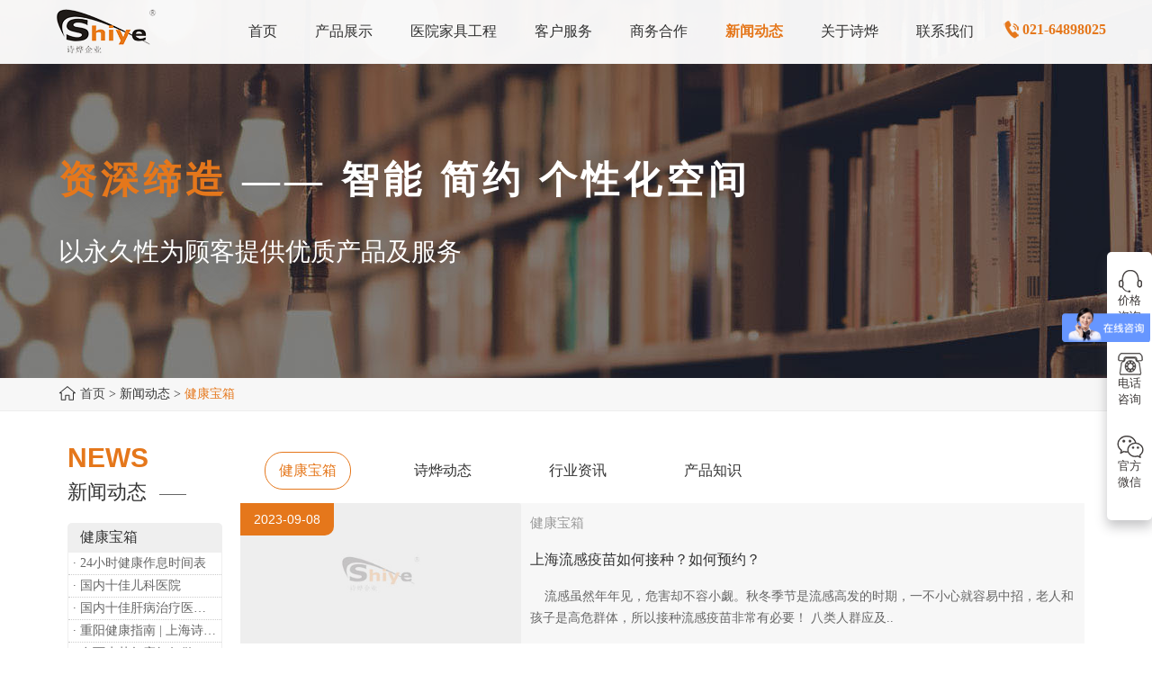

--- FILE ---
content_type: text/html; Charset=UTF-8
request_url: http://www.shshiye.cn/news_21_5.html
body_size: 8731
content:
<!doctype html>
<html>
<head>

<meta charset="utf-8">
<meta name="viewport" content="width=device-width, initial-scale=1" />
<meta http-equiv="X-UA-Compatible" content="IE=edge,chrome=1" />
<meta name="renderer" content="webkit" />

<title>医疗家具健康宝箱</title>
<link rel="shortcut icon" href="http://www.shshiye.cn/images/favicon.ico" />
<link rel="stylesheet" type="text/css" href="http://www.shshiye.cn/css/bootstrap.css" />
<link rel="stylesheet" type="text/css" href="http://www.shshiye.cn/css/animate.min.css" />
<link rel="stylesheet" type="text/css" href="http://www.shshiye.cn/css/swiper.min.css" />
<link rel="stylesheet" type="text/css" href="http://www.shshiye.cn/css/main.css" />
<script type='text/javascript' src='http://www.shshiye.cn/js/jquery-2.1.1.min.js'></script>
<script type='text/javascript' src='http://www.shshiye.cn/js/bootstrap.min.js'></script>
<script type='text/javascript' src='http://www.shshiye.cn/js/bili.js'></script>
<!--[if IE 9]>
	<script src="http://www.shshiye.cn/js/html5shiv.min.js"></script>
    <script src="http://www.shshiye.cn/js/respond.min.js"></script>
 	<script>window.location.href='http://www.shshiye.cn/hack/index.html';</script>
<![endif]-->
<!--[if lt IE 9]>
	<script src="http://www.shshiye.cn/js/html5shiv.min.js"></script>
  	<script src="http://www.shshiye.cn/js/respond.min.js"></script>
  	<script>window.location.href='http://www.shshiye.cn/hack/index.html';</script>
<![endif]-->
</head>
<body>
<!--导航开始-->
<nav class="navbar navbar-default navbar-fixed-top">
  <div class="container"> 
    <!-- Brand and toggle get grouped for better mobile display -->
    <div class="navbar-header">
      <button type="button" class="navbar-toggle collapsed" data-toggle="collapse" data-target="#bs-example-navbar-collapse-1" aria-expanded="false"> 
       <span class="sr-only">Toggle navigation</span>
       <span class="icon-bar"></span> 
       <span class="icon-bar"></span>
       <span class="icon-bar"></span> 
      </button>
      <a href="http://www.shshiye.cn/" class="lo navbar-brand"><img src="http://www.shshiye.cn/images/logo.png" style="height:50px;" class="img-responsive center-block"></a> 
    </div>
    <!-- Collect the nav links, forms, and other content for toggling -->
    <div class="collapse navbar-collapse" id="bs-example-navbar-collapse-1">
      <ul class="nav navbar-nav navbar-right" style="margin-top:10px;">
        <li><a href="http://www.shshiye.cn/"><span >首页</span></a></li>
        <li><a href="http://www.shshiye.cn/product_29.html"><span >产品展示</span></a></li>
        <li><a href="http://www.shshiye.cn/gongcheng.html"><span >医院家具工程</span></a></li>
        <li><a href="http://www.shshiye.cn/service_74.html"><span >客户服务</span></a></li>
         <li><a href="http://www.shshiye.cn/yc.html"><span >商务合作</span></a></li>
        <li><a href="http://www.shshiye.cn/news_21.html"><span style="color:#e5771b; font-weight:bold;">新闻动态</span></a></li>
        <li><a href="http://www.shshiye.cn/company_70.html"><span >关于诗烨</span></a></li>        
        <li><a href="http://www.shshiye.cn/contact.html"><span >联系我们</span></a></li>
        <li class="hidden-sm hidden-md">
          <ul class="wei">
            <li>&nbsp;&nbsp;<img src="http://www.shshiye.cn/images/index_icon_tel.png"><span>021-64898025</span></li>
          </ul>
        </li>
      </ul>
    </div>
    <!-- /.navbar-collapse --> 
  </div>
  <!-- /.container-fluid --> 
</nav>
<!--导航结束-->  
<!-- 幻灯片开始 -->
<div class="container-fulid banner_news">
<div class="container">   
   <div class="banner_wz"><span>资深缔造</span> —— 智能  简约  个性化空间</div>
   <div class="banner_wzx">以永久性为顾客提供优质产品及服务</div>
</div>
</div> 
<!-- 幻灯片结束 --> 
<!-- 主体1开始 产品中心-->
<div class="container-fulid" style="border-bottom:1px solid #eee;  background:#f7f7f7;">
  <div class="container fudao"> <img src="images/shouye.png">&nbsp;<a href="http://www.shshiye.cn/" class="fudaohang">首页</a>&nbsp;>&nbsp;新闻动态&nbsp;>&nbsp;<a href="http://www.shshiye.cn/news_21.html" class="fudaohang"><span>健康宝箱</span></a></div>
</div>
<div class="container-fluid">
<div class="container">
<div class="row" style="margin-top:30px; margin-bottom:15px;">
    
     <div class="col-lg-2 col-md-3 col-sm-4 col-xs-12 hidden-xs">
       <p class="ying">News</p>
       <div class="order"><span class="txt">新闻动态</span> <span class="line"></span> </div>

         
            
           
            <p  class="left02">&nbsp;健康宝箱</p>
            <div style="border:1px solid #efefef; margin-bottom:15px;"> 
             
		   
           <a href="news_info_1009.html" class="left01">· 24小时健康作息时间表</a>
		   
           <a href="news_info_997.html" class="left01">· 国内十佳儿科医院</a>
		   
           <a href="news_info_996.html" class="left01">· 国内十佳肝病治疗医院排行</a>
		   
           <a href="news_info_4296.html" class="left01">· 重阳健康指南 | 上海诗烨：秋养正当时，这份健康小贴士请收好​</a>
		   
           <a href="news_info_4233.html" class="left01">· 在雨水节气应如何做好健康保健？</a>
		   
           <a href="news_info_4204.html" class="left01">· 普通人感觉到自己有心理问题，有哪些方式可以来帮助缓解？</a>
		   
           <a href="news_info_4158.html" class="left01">· 目前我国宫颈癌的整体流行情况和防治形势如何？</a>
		   
           <a href="news_info_4157.html" class="left01">· 更年期不用干预？这是个误会 </a>
		   
           <a href="news_info_4156.html" class="left01">· 对于孩子来说，养成哪些好习惯能够预防近视？</a>
		   
           <a href="news_info_4122.html" class="left01">· 如何通过中医食疗或穴位按摩等方式来祛湿健脾？</a>
		   
           </div>
                     
            
           
            <p  class="left02">&nbsp;诗烨动态</p>
            <div style="border:1px solid #efefef; margin-bottom:15px;"> 
             
		   
           <a href="news_info_3987.html" class="left01">· 感恩 聚力 再出发——上海诗烨企业发展有限公司成立20周年庆典</a>
		   
           <a href="news_info_4254.html" class="left01">· 世界红十字日，诗烨向全体红十字人致以最诚挚的节日祝福</a>
		   
           <a href="news_info_4229.html" class="left01">· 元宵佳节，诗烨祝大家团团圆圆</a>
		   
           <a href="news_info_4224.html" class="left01">· 大年初八，开工大吉！</a>
		   
           <a href="news_info_4188.html" class="left01">· 抢先领取|诗烨2025精美台历超前放送！</a>
		   
           <a href="news_info_4151.html" class="left01">· 逐梦金秋 | 诗烨邀您共赴第90届中国国际医疗器械博览会</a>
		   
           <a href="news_info_4147.html" class="left01">· 盛世华诞|衷心祝福祖国母亲昌盛富强！</a>
		   
           <a href="news_info_4135.html" class="left01">· 用心铸就每一份产品,用情奉献每一段服务</a>
		   
           <a href="news_info_4072.html" class="left01">· 粽叶飘香 浓情端午——上海诗烨端午放假通知</a>
		   
           <a href="news_info_4047.html" class="left01">· 诗烨 | 五一劳动节放假通知</a>
		   
           </div>
                     
            
           
            <p  class="left02">&nbsp;行业资讯</p>
            <div style="border:1px solid #efefef; margin-bottom:15px;"> 
             
		   
           <a href="news_info_4250.html" class="left01">· “健康环境，健康生活”，上海第37个爱国卫生月系列活动</a>
		   
           <a href="news_info_4247.html" class="left01">· 医疗应急工作中不能忽略的设备：医用转运车</a>
		   
           <a href="news_info_4244.html" class="left01">· 第三届上海市医疗应急青年职业技能大赛暨第八届进博会医疗保障技能大比武活动通知</a>
		   
           <a href="news_info_4242.html" class="left01">· 2025年上海市妇幼健康工作要点</a>
		   
           <a href="news_info_4241.html" class="left01">· 关于做好2025年春季新冠病毒感染等重点传染病防治工作的通知</a>
		   
           <a href="news_info_4240.html" class="left01">· 2025年上海市卫生健康工作要点</a>
		   
           <a href="news_info_4238.html" class="left01">· 关于开展2025年上海市健康街镇建设工作的通知</a>
		   
           <a href="news_info_4237.html" class="left01">· 关于开展2025年上海市中小微型企业职业健康帮扶工作的通知</a>
		   
           <a href="news_info_4234.html" class="left01">· 上海市药品监管局开展进口医疗器械转境内生产工作调研</a>
		   
           <a href="news_info_4232.html" class="left01">· 2024年度上海药品监管工作十大亮点</a>
		   
           </div>
                     
            
           
            <p  class="left02">&nbsp;产品知识</p>
            <div style="border:1px solid #efefef; margin-bottom:15px;"> 
             
		   
           <a href="news_info_3486.html" class="left01">· 诗烨推荐：T系列医用推车介绍</a>
		   
           <a href="news_info_4322.html" class="left01">· 诗烨钢制文件柜：匠心铸品，解锁高效收纳新体验</a>
		   
           <a href="news_info_4321.html" class="left01">· 匠心铸品 赋能医储——诗烨药品台架，守护每一份用药安心</a>
		   
           <a href="news_info_4320.html" class="left01">· 上海诗烨双摇儿童病床优势介绍</a>
		   
           <a href="news_info_4319.html" class="left01">· 诗烨不锈钢医用治疗推车：匠心铸品，赋能高效医护</a>
		   
           <a href="news_info_4318.html" class="left01">· 诗烨高档陪护椅：以细节铸品质，赋能温馨医疗陪护</a>
		   
           <a href="news_info_4317.html" class="left01">· 诗烨不锈钢担架车核心组成部分详解</a>
		   
           <a href="news_info_4316.html" class="left01">· 诗烨不锈钢器械柜：医疗存储的安全耐用之选</a>
		   
           <a href="news_info_4315.html" class="left01">· 诗烨旋转药盘架：赋能医药存储，提升诊疗效率</a>
		   
           <a href="news_info_4314.html" class="left01">· 诗烨豪华送药车：精于细节，赋能高效精准给药</a>
		   
           </div>
                     
                    
           
     </div>
    
    <div class="col-lg-10 col-md-9 col-sm-8 col-xs-12">
    <div class="hidden-xs" style="height:15px;"></div>
<div class="row" style="margin-bottom:15px; max-width:600px;">     
  
    <div class="col-sm-3 col-xs-6 text-center"><a href="http://www.shshiye.cn/news_21.html"  class="link1"  >健康宝箱</a></div>  
    
    <div class="col-sm-3 col-xs-6 text-center"><a href="http://www.shshiye.cn/news_22.html" 诗烨动态  class="link2"  >诗烨动态</a></div>  
    
    <div class="col-sm-3 col-xs-6 text-center"><a href="http://www.shshiye.cn/news_23.html" 行业资讯  class="link2"  >行业资讯</a></div>  
    
    <div class="col-sm-3 col-xs-6 text-center"><a href="http://www.shshiye.cn/news_44.html" 产品知识  class="link2"  >产品知识</a></div>  
     
</div>
     
      
      <div class="row" style="padding:0; margin:5px 0 15px 0; background:#f7f7f7; ">
        <div class="col-md-4 col-xs-12 wow fadeInLeft" style="margin:0; padding:0; position:relative;">     
          <div class="sj_biao">2023-09-08</div><a href="http://www.shshiye.cn/news_info_3900.html"><div id="div1"><img src="http://www.shshiye.cn/images/xinwen.jpg" style="width:100%;" alt="上海流感疫苗如何接种？如何预约？"></div></a>
       </div>          
       <div class="col-md-8 col-xs-12  wow fadeInRight" style="line-height:20px;">
          <div class="nlist">健康宝箱</div>
           <a href="http://www.shshiye.cn/news_info_3900.html" class="indexlink4 ">上海流感疫苗如何接种？如何预约？</a>
           <div class="nxx1">
	


	&nbsp; &nbsp; 流感虽然年年见，危害却不容小觑。秋冬季节是流感高发的时期，一不小心就容易中招，老人和孩子是高危群体，所以接种流感疫苗非常有必要！

	
		
	

八类人群应及..</div>
         </div>
       </div>

       
      <div class="row" style="padding:0; margin:5px 0 15px 0; background:#f7f7f7; ">
        <div class="col-md-4 col-xs-12 wow fadeInLeft" style="margin:0; padding:0; position:relative;">     
          <div class="sj_biao">2023-09-07</div><a href="http://www.shshiye.cn/news_info_3899.html"><div id="div1"><img src="http://www.shshiye.cn/images/xinwen.jpg" style="width:100%;" alt="上海抽检1501批次食品，2批次黑芝麻酱、纯牛奶不合格"></div></a>
       </div>          
       <div class="col-md-8 col-xs-12  wow fadeInRight" style="line-height:20px;">
          <div class="nlist">健康宝箱</div>
           <a href="http://www.shshiye.cn/news_info_3899.html" class="indexlink4 ">上海抽检1501批次食品，2批次黑芝麻酱、纯牛奶不合格</a>
           <div class="nxx1">
	


	&nbsp; &nbsp; 上海市市场监管局介绍，近期食品安全抽检信息涉及9大类食品，包括：茶叶及相关制品，调味品，蜂产品，乳制品，食糖，蔬菜制品，水果制品，肉制品，食用油、油脂及其制..</div>
         </div>
       </div>

       
      <div class="row" style="padding:0; margin:5px 0 15px 0; background:#f7f7f7; ">
        <div class="col-md-4 col-xs-12 wow fadeInLeft" style="margin:0; padding:0; position:relative;">     
          <div class="sj_biao">2023-08-25</div><a href="http://www.shshiye.cn/news_info_3890.html"><div id="div1"><img src="http://www.shshiye.cn/images/xinwen.jpg" style="width:100%;" alt="上海抽检1614批次食品，其中鸡精、海蜇头等2批次不合格"></div></a>
       </div>          
       <div class="col-md-8 col-xs-12  wow fadeInRight" style="line-height:20px;">
          <div class="nlist">健康宝箱</div>
           <a href="http://www.shshiye.cn/news_info_3890.html" class="indexlink4 ">上海抽检1614批次食品，其中鸡精、海蜇头等2批次不合格</a>
           <div class="nxx1">
	


	&nbsp; &nbsp; 上海市市场监管局介绍，近期开展上海市食品安全抽检，本次抽检信息涉及10大类食品，包括：调味品、水产制品、速冻食品、罐头、可可及焙烤咖啡产品、粮食加工品、糖果制..</div>
         </div>
       </div>

       
      <div class="row" style="padding:0; margin:5px 0 15px 0; background:#f7f7f7; ">
        <div class="col-md-4 col-xs-12 wow fadeInLeft" style="margin:0; padding:0; position:relative;">     
          <div class="sj_biao">2023-08-10</div><a href="http://www.shshiye.cn/news_info_3879.html"><div id="div1"><img src="http://www.shshiye.cn/images/xinwen.jpg" style="width:100%;" alt="防范猴痘疫情传播扩散重点人群宣传干预指南"></div></a>
       </div>          
       <div class="col-md-8 col-xs-12  wow fadeInRight" style="line-height:20px;">
          <div class="nlist">健康宝箱</div>
           <a href="http://www.shshiye.cn/news_info_3879.html" class="indexlink4 ">防范猴痘疫情传播扩散重点人群宣传干预指南</a>
           <div class="nxx1">
	


	&nbsp; &nbsp; 2022年5月以来，全球非地方性流行区发生的猴痘疫情以男男性行为人群（MSM）为主。为充分利用我国艾滋病防治综合干预服务体系，开展MSM等重点人群宣传干预，防范猴痘疫..</div>
         </div>
       </div>

       
      <div class="row" style="padding:0; margin:5px 0 15px 0; background:#f7f7f7; ">
        <div class="col-md-4 col-xs-12 wow fadeInLeft" style="margin:0; padding:0; position:relative;">     
          <div class="sj_biao">2023-08-04</div><a href="http://www.shshiye.cn/news_info_3875.html"><div id="div1"><img src="http://www.shshiye.cn/images/xinwen.jpg" style="width:100%;" alt="如何科学精准做好猴痘防控方案"></div></a>
       </div>          
       <div class="col-md-8 col-xs-12  wow fadeInRight" style="line-height:20px;">
          <div class="nlist">健康宝箱</div>
           <a href="http://www.shshiye.cn/news_info_3875.html" class="indexlink4 ">如何科学精准做好猴痘防控方案</a>
           <div class="nxx1">
	


	 猴痘是由猴痘病毒（Mpox virus，MPXV）感染所致的一种人兽共患病。2022年9月，我国报告首例猴痘输入病例。2023年6月以来，我国多个省份先后报告多例猴痘病例，引发新增本土续发疫情..</div>
         </div>
       </div>

       
      <div class="row" style="padding:0; margin:5px 0 15px 0; background:#f7f7f7; ">
        <div class="col-md-4 col-xs-12 wow fadeInLeft" style="margin:0; padding:0; position:relative;">     
          <div class="sj_biao">2023-07-26</div><a href="http://www.shshiye.cn/news_info_3868.html"><div id="div1"><img src="http://www.shshiye.cn/images/xinwen.jpg" style="width:100%;" alt="台风“杜苏芮”来了！要做好哪些防御措施？"></div></a>
       </div>          
       <div class="col-md-8 col-xs-12  wow fadeInRight" style="line-height:20px;">
          <div class="nlist">健康宝箱</div>
           <a href="http://www.shshiye.cn/news_info_3868.html" class="indexlink4 ">台风“杜苏芮”来了！要做好哪些防御措施？</a>
           <div class="nxx1">
	


	&nbsp; &nbsp; 国务院新闻办公室于2023年7月25日举行国务院政策例行吹风会，介绍防汛抗旱工作情况。针对台风有哪些措施和部署？“七下八上”的防汛关键期要重点防范哪些灾害？一起来..</div>
         </div>
       </div>

        
  
        
  <div  style="margin-bottom:10px; text-align:center" >
     <nav aria-label='Page navigation'>
<ul class='pagination'>
<li><a href='news_21_4.html' aria-label='Previous'><span aria-hidden='true'>&laquo;</span></a>
<li class=''><a href='news_21_1.html'>1</a></li><li class=''><a href='news_21_2.html'>2</a></li><li class='disabled'><a>...</a></li><li class=''><a href='news_21_4.html'>4</a></li><li class='active'><a href='news_21_5.html'>5</a></li><li class=''><a href='news_21_6.html'>6</a></li><li class='disabled'><a>...</a></li><li class=''><a href='news_21_249.html'>249</a></li><li class=''><a href='news_21_250.html'>250</a></li><li><a href='news_21_6.html' aria-label='Next'><span aria-hidden='true'>&raquo;</span></a>
</li></ul></nav>  
    </div>  
     
     
     
            
    </div>     
</div>
</div>
</div>
<!-- 主体1结束 --> 



<!--底部6开始 -->
<div class="container-fluid" style="background:#333;padding-top:15px; padding-bottom:0px;">
  <div class="container">        
        <div class="b02" style="text-align:center; font-size:14px; margin-bottom:15px;"> 
咨询热线：021-64898025 &nbsp;&nbsp;QQ:2404953868,&nbsp;1059182318&nbsp;&nbsp;地址：上海莘庄工业区春中路308号<br />
Copyright Right © 2020 www.shshiye.cn&nbsp;&nbsp;上海诗烨医院家具厂家&nbsp;&nbsp;<a href="https://beian.miit.gov.cn/" rel="nofollow" target="_blank" style="color:#ffffff;">沪ICP备10028860号-3</a>
        </div>
   
  </div>
</div>
<!-- 底部6结束 --> 
<!-- 悬浮客服开始 -->
<div class="suspension hidden-xs hidden-sm"> 
  <div class="suspension-box"> <span class="a a-service " style="height:72px; margin-top:20px;"><i class="i"></i>价格<br />
    咨询</span> <span class="a a-service-phone" style="height:72px; margin-top:20px;"><i class="i"></i>电话<br />
    咨询</span> <span class="a a-qrcode" style="height:72px; margin-top:20px;"><i class="i"></i>官方<br />
    微信</span>
    <div class="d d-service"> <i class="arrow"></i>
      <div class="inner-box">
        <div class="d-service-item clearfix"> <span class="circle"><i class="i-qq"></i></span>
          <div class="text">
            <p style="color:#333; margin-top:8px;">在线客服</p>
            <div style="margin:10px 0;"></div>
            <a rel="nofollow" target="_blank" href="http://wpa.qq.com/msgrd?v=3&uin=2404953868&site=qq&menu=yes">
<img border="0" src="http://wpa.qq.com/pa?p=2:2404953868:42" alt="点击这里给我发消息" title="点击这里给我发消息">
</a><div style=" height:5px;"></div>
<a rel="nofollow" target="_blank" href="http://wpa.qq.com/msgrd?v=3&uin=1059182318&site=qq&menu=yes">
<img border="0" src="http://wpa.qq.com/pa?p=2:1059182318:42" alt="点击这里给我发消息" title="点击这里给我发消息">
</a>
          </div>
        </div>
      </div>
    </div>
    <div class="d d-service-phone"> <i class="arrow"></i>
      <div class="inner-box">
        <div class="d-service-item clearfix"> <span class="circle"><i class="i-tel"></i></span>
          <div class="text" style="color:#333;">
            <p style="color:#333;">销售热线</p>
            <p>021-64898025<br />
021-64898625<br />
021-33507328<br />
021-33507330</p>
            <div style="border-bottom:1px solid #ddd; margin:10px 0;"></div>
            <p style="color:#333;">客服热线</p>
            <p>400-820-8669<br />
400-820-5669</p>
          </div>
        </div>
      </div>
    </div>
    <div class="d d-qrcode"> <i class="arrow"></i>
      <div class="inner-box">
        <div class="qrcode-img"><img src="kf/ewm.jpg" alt=""></div>
        <p>扫描上面的二维码<br />保存诗烨联系方式</p>
      </div>
    </div>
  </div>
</div>

<script type='text/javascript' src='http://www.shshiye.cn/js/SuperSlide.js'></script> 
<script type='text/javascript' src='http://www.shshiye.cn/js/kefu.js'></script> 
<script type='text/javascript' src="http://www.shshiye.cn/js/wow.min.js"></script> 
<script>
//首页滚动监听
$(".solution-more-slide").slide({
		effect: 'fold'
	});
	//wow特效
   new WOW().init();
</script> 
<script>
var _hmt = _hmt || [];
(function() {
  var hm = document.createElement("script");
  hm.src = "https://hm.baidu.com/hm.js?7b3edd1ef2b094b1f028a9d3a5ca8e7b";
  var s = document.getElementsByTagName("script")[0]; 
  s.parentNode.insertBefore(hm, s);
})();
</script> 
<script src="http://www.shshiye.cn/js/swiper.min.js"></script> 
<script src="http://www.shshiye.cn/js/swiper_can.js"></script> 
<!-- Initialize Swiper --> 
</body>
</html>